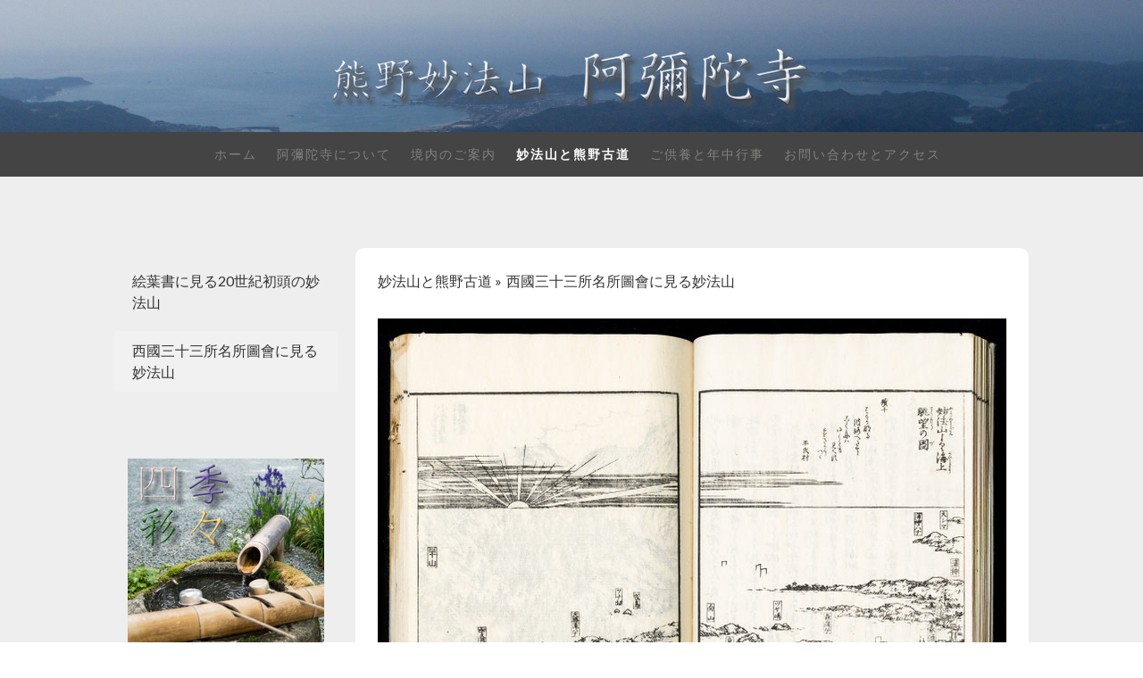

--- FILE ---
content_type: text/html; charset=UTF-8
request_url: https://www.myohozan.jp/%E5%A6%99%E6%B3%95%E5%B1%B1%E3%81%A8%E7%86%8A%E9%87%8E%E5%8F%A4%E9%81%93/%E8%A5%BF%E5%9C%8B%E4%B8%89%E5%8D%81%E4%B8%89%E6%89%80%E5%90%8D%E6%89%80%E5%9C%96%E6%9C%83%E3%81%AB%E8%A6%8B%E3%82%8B%E5%A6%99%E6%B3%95%E5%B1%B1/
body_size: 9504
content:
<!DOCTYPE html>
<html lang="ja-JP"><head>
    <meta charset="utf-8"/>
    <link rel="dns-prefetch preconnect" href="https://u.jimcdn.com/" crossorigin="anonymous"/>
<link rel="dns-prefetch preconnect" href="https://assets.jimstatic.com/" crossorigin="anonymous"/>
<link rel="dns-prefetch preconnect" href="https://image.jimcdn.com" crossorigin="anonymous"/>
<link rel="dns-prefetch preconnect" href="https://fonts.jimstatic.com" crossorigin="anonymous"/>
<meta name="viewport" content="width=device-width, initial-scale=1"/>
<meta http-equiv="X-UA-Compatible" content="IE=edge"/>
<meta name="description" content=""/>
<meta name="robots" content="index, follow, archive"/>
<meta property="st:section" content=""/>
<meta name="generator" content="Jimdo Creator"/>
<meta name="twitter:title" content="西國三十三所名所圖會に見る妙法山"/>
<meta name="twitter:description" content="-"/>
<meta name="twitter:card" content="summary_large_image"/>
<meta property="og:url" content="http://www.myohozan.jp/妙法山と熊野古道/西國三十三所名所圖會に見る妙法山/"/>
<meta property="og:title" content="西國三十三所名所圖會に見る妙法山"/>
<meta property="og:description" content=""/>
<meta property="og:type" content="website"/>
<meta property="og:locale" content="ja_JP"/>
<meta property="og:site_name" content="熊野妙法山　阿彌陀寺"/>
<meta name="twitter:image" content="https://image.jimcdn.com/app/cms/image/transf/none/path/s797f8915fb02c037/image/iff33ab96c6670e13/version/1515903275/%E5%A6%99%E6%B3%95%E5%B1%B1%E8%A6%8B%E6%99%B4%E5%8F%B0%E3%81%8B%E3%82%89%E3%81%AE%E7%9C%BA%E6%9C%9B-%E8%A5%BF%E5%9B%BD%E4%B8%89%E5%8D%81%E4%B8%89%E5%90%8D%E6%89%80%E5%9B%B3%E4%BC%9A%E6%89%80%E8%BC%89.jpg"/>
<meta property="og:image" content="https://image.jimcdn.com/app/cms/image/transf/none/path/s797f8915fb02c037/image/iff33ab96c6670e13/version/1515903275/%E5%A6%99%E6%B3%95%E5%B1%B1%E8%A6%8B%E6%99%B4%E5%8F%B0%E3%81%8B%E3%82%89%E3%81%AE%E7%9C%BA%E6%9C%9B-%E8%A5%BF%E5%9B%BD%E4%B8%89%E5%8D%81%E4%B8%89%E5%90%8D%E6%89%80%E5%9B%B3%E4%BC%9A%E6%89%80%E8%BC%89.jpg"/>
<meta property="og:image:width" content="1418"/>
<meta property="og:image:height" content="1080"/>
<meta property="og:image:secure_url" content="https://image.jimcdn.com/app/cms/image/transf/none/path/s797f8915fb02c037/image/iff33ab96c6670e13/version/1515903275/%E5%A6%99%E6%B3%95%E5%B1%B1%E8%A6%8B%E6%99%B4%E5%8F%B0%E3%81%8B%E3%82%89%E3%81%AE%E7%9C%BA%E6%9C%9B-%E8%A5%BF%E5%9B%BD%E4%B8%89%E5%8D%81%E4%B8%89%E5%90%8D%E6%89%80%E5%9B%B3%E4%BC%9A%E6%89%80%E8%BC%89.jpg"/><title>西國三十三所名所圖會に見る妙法山 - 熊野妙法山　阿彌陀寺</title>
<link rel="icon" type="image/png" href="[data-uri]"/>
    <link rel="alternate" type="application/rss+xml" title="ブログ" href="https://www.myohozan.jp/rss/blog"/>    
<link rel="canonical" href="https://www.myohozan.jp/妙法山と熊野古道/西國三十三所名所圖會に見る妙法山/"/>

        <script src="https://assets.jimstatic.com/ckies.js.7c38a5f4f8d944ade39b.js"></script>

        <script src="https://assets.jimstatic.com/cookieControl.js.b05bf5f4339fa83b8e79.js"></script>
    <script>window.CookieControlSet.setToOff();</script>

    <style>html,body{margin:0}.hidden{display:none}.n{padding:5px}#cc-website-title a {text-decoration: none}.cc-m-image-align-1{text-align:left}.cc-m-image-align-2{text-align:right}.cc-m-image-align-3{text-align:center}</style>

        <link href="https://u.jimcdn.com/cms/o/s797f8915fb02c037/layout/dm_4d4ab96d866ff1173dd942d12805da1c/css/layout.css?t=1526995118" rel="stylesheet" type="text/css" id="jimdo_layout_css"/>
<script>     /* <![CDATA[ */     /*!  loadCss [c]2014 @scottjehl, Filament Group, Inc.  Licensed MIT */     window.loadCSS = window.loadCss = function(e,n,t){var r,l=window.document,a=l.createElement("link");if(n)r=n;else{var i=(l.body||l.getElementsByTagName("head")[0]).childNodes;r=i[i.length-1]}var o=l.styleSheets;a.rel="stylesheet",a.href=e,a.media="only x",r.parentNode.insertBefore(a,n?r:r.nextSibling);var d=function(e){for(var n=a.href,t=o.length;t--;)if(o[t].href===n)return e.call(a);setTimeout(function(){d(e)})};return a.onloadcssdefined=d,d(function(){a.media=t||"all"}),a};     window.onloadCSS = function(n,o){n.onload=function(){n.onload=null,o&&o.call(n)},"isApplicationInstalled"in navigator&&"onloadcssdefined"in n&&n.onloadcssdefined(o)}     /* ]]> */ </script>     <script>
// <![CDATA[
onloadCSS(loadCss('https://assets.jimstatic.com/web.css.0732c147b7adfbb7c932a67d78765812.css') , function() {
    this.id = 'jimdo_web_css';
});
// ]]>
</script>
<link href="https://assets.jimstatic.com/web.css.0732c147b7adfbb7c932a67d78765812.css" rel="preload" as="style"/>
<noscript>
<link href="https://assets.jimstatic.com/web.css.0732c147b7adfbb7c932a67d78765812.css" rel="stylesheet"/>
</noscript>
    <script>
    //<![CDATA[
        var jimdoData = {"isTestserver":false,"isLcJimdoCom":false,"isJimdoHelpCenter":false,"isProtectedPage":false,"cstok":"","cacheJsKey":"762810805fea708aaf3e3e2c4a50ca4855e7f006","cacheCssKey":"762810805fea708aaf3e3e2c4a50ca4855e7f006","cdnUrl":"https:\/\/assets.jimstatic.com\/","minUrl":"https:\/\/assets.jimstatic.com\/app\/cdn\/min\/file\/","authUrl":"https:\/\/a.jimdo.com\/","webPath":"https:\/\/www.myohozan.jp\/","appUrl":"https:\/\/a.jimdo.com\/","cmsLanguage":"ja_JP","isFreePackage":false,"mobile":false,"isDevkitTemplateUsed":true,"isTemplateResponsive":true,"websiteId":"s797f8915fb02c037","pageId":2078867479,"packageId":2,"shop":{"deliveryTimeTexts":{"1":"\u304a\u5c4a\u3051\u65e5\u6570\uff1a1~3\u65e5","2":"\u304a\u5c4a\u3051\u65e5\u6570\uff1a3~5\u65e5","3":"\u304a\u5c4a\u3051\u65e5\u6570\uff1a5~8\u65e5"},"checkoutButtonText":"\u8cfc\u5165","isReady":false,"currencyFormat":{"pattern":"\u00a4#,##0","convertedPattern":"$#,##0","symbols":{"GROUPING_SEPARATOR":",","DECIMAL_SEPARATOR":".","CURRENCY_SYMBOL":"\uffe5"}},"currencyLocale":"ja_JP"},"tr":{"gmap":{"searchNotFound":"\u5165\u529b\u3055\u308c\u305f\u4f4f\u6240\u306f\u5b58\u5728\u3057\u306a\u3044\u304b\u3001\u898b\u3064\u3051\u308b\u3053\u3068\u304c\u3067\u304d\u307e\u305b\u3093\u3067\u3057\u305f\u3002","routeNotFound":"\u30eb\u30fc\u30c8\u304c\u8a08\u7b97\u3067\u304d\u307e\u305b\u3093\u3067\u3057\u305f\u3002\u76ee\u7684\u5730\u304c\u9060\u3059\u304e\u308b\u304b\u660e\u78ba\u3067\u306f\u306a\u3044\u53ef\u80fd\u6027\u304c\u3042\u308a\u307e\u3059\u3002"},"shop":{"checkoutSubmit":{"next":"\u6b21\u3078","wait":"\u304a\u5f85\u3061\u304f\u3060\u3055\u3044"},"paypalError":"\u30a8\u30e9\u30fc\u304c\u767a\u751f\u3057\u307e\u3057\u305f\u3002\u518d\u5ea6\u304a\u8a66\u3057\u304f\u3060\u3055\u3044\u3002","cartBar":"\u30b7\u30e7\u30c3\u30d4\u30f3\u30b0\u30ab\u30fc\u30c8\u3092\u78ba\u8a8d","maintenance":"\u7533\u3057\u8a33\u3054\u3056\u3044\u307e\u305b\u3093\u3001\u30e1\u30f3\u30c6\u30ca\u30f3\u30b9\u4e2d\u306e\u305f\u3081\u4e00\u6642\u7684\u306b\u30b7\u30e7\u30c3\u30d7\u304c\u5229\u7528\u3067\u304d\u307e\u305b\u3093\u3002\u3054\u8ff7\u60d1\u3092\u304a\u304b\u3051\u3057\u7533\u3057\u8a33\u3054\u3056\u3044\u307e\u305b\u3093\u304c\u3001\u304a\u6642\u9593\u3092\u3042\u3051\u3066\u518d\u5ea6\u304a\u8a66\u3057\u304f\u3060\u3055\u3044\u3002","addToCartOverlay":{"productInsertedText":"\u30ab\u30fc\u30c8\u306b\u5546\u54c1\u304c\u8ffd\u52a0\u3055\u308c\u307e\u3057\u305f","continueShoppingText":"\u8cb7\u3044\u7269\u3092\u7d9a\u3051\u308b","reloadPageText":"\u66f4\u65b0"},"notReadyText":"\u3053\u3061\u3089\u306e\u30b7\u30e7\u30c3\u30d7\u306f\u73fe\u5728\u6e96\u5099\u4e2d\u306e\u305f\u3081\u3054\u5229\u7528\u3044\u305f\u3060\u3051\u307e\u305b\u3093\u3002\u30b7\u30e7\u30c3\u30d7\u30aa\u30fc\u30ca\u30fc\u306f\u4ee5\u4e0b\u3092\u3054\u78ba\u8a8d\u304f\u3060\u3055\u3044\u3002https:\/\/help.jimdo.com\/hc\/ja\/articles\/115005521583","numLeftText":"\u73fe\u5728\u3053\u306e\u5546\u54c1\u306f {:num} \u307e\u3067\u8cfc\u5165\u3067\u304d\u307e\u3059\u3002","oneLeftText":"\u3053\u306e\u5546\u54c1\u306e\u5728\u5eab\u306f\u6b8b\u308a1\u70b9\u3067\u3059"},"common":{"timeout":"\u30a8\u30e9\u30fc\u304c\u767a\u751f\u3044\u305f\u3057\u307e\u3057\u305f\u3002\u5f8c\u307b\u3069\u518d\u5b9f\u884c\u3057\u3066\u304f\u3060\u3055\u3044\u3002"},"form":{"badRequest":"\u30a8\u30e9\u30fc\u304c\u767a\u751f\u3057\u307e\u3057\u305f\u3002\u5f8c\u307b\u3069\u6539\u3081\u3066\u304a\u8a66\u3057\u304f\u3060\u3055\u3044\u3002"}},"jQuery":"jimdoGen002","isJimdoMobileApp":false,"bgConfig":{"id":65171479,"type":"picture","options":{"fixed":true},"images":[{"id":6888640379,"url":"https:\/\/image.jimcdn.com\/app\/cms\/image\/transf\/dimension=2000x1500:format=jpg\/path\/s797f8915fb02c037\/backgroundarea\/ie5dc03a4cb2bfc4b\/version\/1470454964\/image.jpg","altText":"","focalPointX":50.107421875,"focalPointY":13.671875}]},"bgFullscreen":false,"responsiveBreakpointLandscape":767,"responsiveBreakpointPortrait":480,"copyableHeadlineLinks":false,"tocGeneration":false,"googlemapsConsoleKey":true,"loggingForAnalytics":false,"loggingForPredefinedPages":false,"isFacebookPixelIdEnabled":false,"userAccountId":"5086a15e-0ff1-4eda-b33f-d2b111d1c67b"};
    // ]]>
</script>

     <script> (function(window) { 'use strict'; var regBuff = window.__regModuleBuffer = []; var regModuleBuffer = function() { var args = [].slice.call(arguments); regBuff.push(args); }; if (!window.regModule) { window.regModule = regModuleBuffer; } })(window); </script>
    <script src="https://assets.jimstatic.com/web.js.58bdb3da3da85b5697c0.js" async="true"></script>
    <script src="https://assets.jimstatic.com/at.js.62588d64be2115a866ce.js"></script>
        <script src="https://api.dmp.jimdo-server.com/designs/362/versions/2.0/assets/js/headroom.js" async="true"></script>
        <meta name="google-site-verification" content="K3O5FB_N5ZJXl2X9kIIYkS0J2SJ9QuE5Fyk-sSwAWtk"/>

<style type="text/css">
/*<![CDATA[*/
  
/* スマホ対応動画ウィジェット用CSS*/


.video-container {
        position: relative;
        padding-bottom: 56.25%;
        padding-top: 30px;
        height: 0;
        overflow: hidden;
}
 
.video-container iframe, 
.video-container object, 
.video-container embed {
        position: absolute;
        top: 0;
        left: 0;
        width: 100%;
        height: 100%;
}

.jtpl-spacing {
    padding: 80px 80px;
}

website-title-content {
    padding-top: 40px;
}

/*]]>*/
</style>

    
</head>

<body class="body cc-page j-m-gallery-styles j-m-video-styles j-m-hr-styles j-m-header-styles j-m-text-styles j-m-emotionheader-styles j-m-htmlCode-styles j-m-rss-styles j-m-form-styles-disabled j-m-table-styles j-m-textWithImage-styles j-m-downloadDocument-styles j-m-imageSubtitle-styles j-m-flickr-styles j-m-googlemaps-styles j-m-blogSelection-styles-disabled j-m-comment-styles j-m-jimdo-styles j-m-profile-styles j-m-guestbook-styles j-m-promotion-styles j-m-twitter-styles j-m-hgrid-styles j-m-shoppingcart-styles j-m-catalog-styles j-m-product-styles-disabled j-m-facebook-styles j-m-sharebuttons-styles j-m-formnew-styles-disabled j-m-callToAction-styles j-m-turbo-styles j-m-spacing-styles j-m-googleplus-styles j-m-dummy-styles j-m-search-styles j-m-booking-styles j-m-socialprofiles-styles j-footer-styles cc-pagemode-default cc-content-parent" id="page-2078867479">

<div id="cc-inner" class="cc-content-parent">
<!-- _navigation.sass -->
<input type="checkbox" id="jtpl-mobile-navigation__checkbox" class="jtpl-mobile-navigation__checkbox"/><!-- END _navigation.sass --><!-- _main.sass --><div class="jtpl-main cc-content-parent">

  <!-- _background-area.sass -->
  <div class="jtpl-background-area" background-area="fullscreen"></div>
  <!-- END _background-area.sass -->

  <!-- _header.sass -->
  <div class="jtpl-header" background-area="stripe" background-area-default="">

    <div class="jtpl-header__inner alignment-options jtpl-header-inner">
      <div class="jtpl-logo">
        <div id="cc-website-logo" class="cc-single-module-element"><div id="cc-m-10240928479" class="j-module n j-imageSubtitle"><div class="cc-m-image-container"><figure class="cc-imagewrapper cc-m-image-align-3">
<a href="https://www.myohozan.jp/" target="_self"><img srcset="https://image.jimcdn.com/app/cms/image/transf/dimension=320x10000:format=png/path/s797f8915fb02c037/image/i4567c50fa8b81d39/version/1470719913/image.png 320w, https://image.jimcdn.com/app/cms/image/transf/dimension=628x10000:format=png/path/s797f8915fb02c037/image/i4567c50fa8b81d39/version/1470719913/image.png 628w, https://image.jimcdn.com/app/cms/image/transf/dimension=640x10000:format=png/path/s797f8915fb02c037/image/i4567c50fa8b81d39/version/1470719913/image.png 640w, https://image.jimcdn.com/app/cms/image/transf/dimension=960x10000:format=png/path/s797f8915fb02c037/image/i4567c50fa8b81d39/version/1470719913/image.png 960w, https://image.jimcdn.com/app/cms/image/transf/none/path/s797f8915fb02c037/image/i4567c50fa8b81d39/version/1470719913/image.png 1134w" sizes="(min-width: 628px) 628px, 100vw" id="cc-m-imagesubtitle-image-10240928479" src="https://image.jimcdn.com/app/cms/image/transf/dimension=628x10000:format=png/path/s797f8915fb02c037/image/i4567c50fa8b81d39/version/1470719913/image.png" alt="熊野妙法山　阿彌陀寺" class="" data-src-width="1134" data-src-height="213" data-src="https://image.jimcdn.com/app/cms/image/transf/dimension=628x10000:format=png/path/s797f8915fb02c037/image/i4567c50fa8b81d39/version/1470719913/image.png" data-image-id="6875197779"/></a>    

</figure>
</div>
<div class="cc-clear"></div>
<script id="cc-m-reg-10240928479">// <![CDATA[

    window.regModule("module_imageSubtitle", {"data":{"imageExists":true,"hyperlink":"","hyperlink_target":"","hyperlinkAsString":"","pinterest":"0","id":10240928479,"widthEqualsContent":"0","resizeWidth":"628","resizeHeight":118},"id":10240928479});
// ]]>
</script></div></div>
      </div>
      <div class="jtpl-title">
        
      </div>
    </div>

    <!-- _navigation.sass -->
    <nav class="jtpl-navigation navigation-colors"><div class="jtpl-navigation__inner alignment-options navigation-alignment">
        <div data-container="navigation"><div class="j-nav-variant-nested"><ul class="cc-nav-level-0 j-nav-level-0"><li id="cc-nav-view-2045893779" class="jmd-nav__list-item-0"><a href="/" data-link-title="ホーム">ホーム</a></li><li id="cc-nav-view-2045911179" class="jmd-nav__list-item-0"><a href="/阿彌陀寺について/" data-link-title="阿彌陀寺について">阿彌陀寺について</a></li><li id="cc-nav-view-2045911579" class="jmd-nav__list-item-0"><a href="/境内のご案内/" data-link-title="境内のご案内">境内のご案内</a></li><li id="cc-nav-view-2045911679" class="jmd-nav__list-item-0 j-nav-has-children cc-nav-parent j-nav-parent jmd-nav__item--parent"><a href="/妙法山と熊野古道/" data-link-title="妙法山と熊野古道">妙法山と熊野古道</a><span data-navi-toggle="cc-nav-view-2045911679" class="jmd-nav__toggle-button"></span></li><li id="cc-nav-view-2045896379" class="jmd-nav__list-item-0"><a href="/ご供養と年中行事/" data-link-title="ご供養と年中行事">ご供養と年中行事</a></li><li id="cc-nav-view-2045894079" class="jmd-nav__list-item-0"><a href="/お問い合わせとアクセス/" data-link-title="お問い合わせとアクセス">お問い合わせとアクセス</a></li></ul></div></div>
      </div>
    </nav><!-- END _navigation.sass --><!-- _cart.sass --><div class="jtpl-cart">
      
    </div>
    <!-- END _cart.sass -->

    <!-- _mobile-navigation.sass -->
    <nav id="jtpl-mobile-navigation" class="jtpl-mobile-navigation"><label for="jtpl-mobile-navigation__checkbox" class="jtpl-mobile-navigation__label navigation-colors">
        <span class="jtpl-mobile-navigation__borders navigation-colors__menu-icon"></span>
      </label>

      <div class="jtpl-mobile-navigation__inner navigation-colors">
        <div data-container="navigation"><div class="j-nav-variant-nested"><ul class="cc-nav-level-0 j-nav-level-0"><li id="cc-nav-view-2045893779" class="jmd-nav__list-item-0"><a href="/" data-link-title="ホーム">ホーム</a></li><li id="cc-nav-view-2045911179" class="jmd-nav__list-item-0"><a href="/阿彌陀寺について/" data-link-title="阿彌陀寺について">阿彌陀寺について</a></li><li id="cc-nav-view-2045911579" class="jmd-nav__list-item-0"><a href="/境内のご案内/" data-link-title="境内のご案内">境内のご案内</a></li><li id="cc-nav-view-2045911679" class="jmd-nav__list-item-0 j-nav-has-children cc-nav-parent j-nav-parent jmd-nav__item--parent"><a href="/妙法山と熊野古道/" data-link-title="妙法山と熊野古道">妙法山と熊野古道</a><span data-navi-toggle="cc-nav-view-2045911679" class="jmd-nav__toggle-button"></span><ul class="cc-nav-level-1 j-nav-level-1"><li id="cc-nav-view-2078042779" class="jmd-nav__list-item-1"><a href="/妙法山と熊野古道/絵葉書に見る20世紀初頭の妙法山/" data-link-title="絵葉書に見る20世紀初頭の妙法山">絵葉書に見る20世紀初頭の妙法山</a></li><li id="cc-nav-view-2078867479" class="jmd-nav__list-item-1 cc-nav-current j-nav-current jmd-nav__item--current"><a href="/妙法山と熊野古道/西國三十三所名所圖會に見る妙法山/" data-link-title="西國三十三所名所圖會に見る妙法山" class="cc-nav-current j-nav-current jmd-nav__link--current">西國三十三所名所圖會に見る妙法山</a></li></ul></li><li id="cc-nav-view-2045896379" class="jmd-nav__list-item-0"><a href="/ご供養と年中行事/" data-link-title="ご供養と年中行事">ご供養と年中行事</a></li><li id="cc-nav-view-2045894079" class="jmd-nav__list-item-0"><a href="/お問い合わせとアクセス/" data-link-title="お問い合わせとアクセス">お問い合わせとアクセス</a></li></ul></div></div>
      </div>
    </nav><!-- END _mobile-navigation.sass -->
</div>
  <!-- END _header.sass -->

  <!-- _section-main.sass -->
  <div class="jtpl-section flex-background-options cc-content-parent">
    <div class="jtpl-section__inner alignment-options cc-content-parent">

      <div class="jtpl-content content-options cc-content-parent">
        <!-- _breadcrumb.sass -->
        <nav class="jtpl-breadcrumb breadcrumb-options"><div data-container="navigation"><div class="j-nav-variant-breadcrumb"><ol itemscope="true" itemtype="http://schema.org/BreadcrumbList"><li itemscope="true" itemprop="itemListElement" itemtype="http://schema.org/ListItem"><a href="/妙法山と熊野古道/" data-link-title="妙法山と熊野古道" itemprop="item"><span itemprop="name">妙法山と熊野古道</span></a><meta itemprop="position" content="1"/></li><li itemscope="true" itemprop="itemListElement" itemtype="http://schema.org/ListItem" class="cc-nav-current j-nav-current"><a href="/妙法山と熊野古道/西國三十三所名所圖會に見る妙法山/" data-link-title="西國三十三所名所圖會に見る妙法山" itemprop="item" class="cc-nav-current j-nav-current"><span itemprop="name">西國三十三所名所圖會に見る妙法山</span></a><meta itemprop="position" content="2"/></li></ol></div></div>
        </nav><!-- END _breadcrumb.sass --><div id="content_area" data-container="content"><div id="content_start"></div>
        
        <div id="cc-matrix-2819167079"><div id="cc-m-10590858079" class="j-module n j-imageSubtitle "><figure class="cc-imagewrapper cc-m-image-align-3 cc-m-width-maxed">
<a href="javascript:;" rel="lightbox" data-href="https://image.jimcdn.com/app/cms/image/transf/dimension=origxorig:format=jpg/path/s797f8915fb02c037/image/iff33ab96c6670e13/version/1515903275/%E5%A6%99%E6%B3%95%E5%B1%B1%E8%A6%8B%E6%99%B4%E5%8F%B0%E3%81%8B%E3%82%89%E3%81%AE%E7%9C%BA%E6%9C%9B-%E8%A5%BF%E5%9B%BD%E4%B8%89%E5%8D%81%E4%B8%89%E5%90%8D%E6%89%80%E5%9B%B3%E4%BC%9A%E6%89%80%E8%BC%89.jpg"><img srcset="https://image.jimcdn.com/app/cms/image/transf/dimension=320x10000:format=jpg/path/s797f8915fb02c037/image/iff33ab96c6670e13/version/1515903275/%E5%A6%99%E6%B3%95%E5%B1%B1%E8%A6%8B%E6%99%B4%E5%8F%B0%E3%81%8B%E3%82%89%E3%81%AE%E7%9C%BA%E6%9C%9B-%E8%A5%BF%E5%9B%BD%E4%B8%89%E5%8D%81%E4%B8%89%E5%90%8D%E6%89%80%E5%9B%B3%E4%BC%9A%E6%89%80%E8%BC%89.jpg 320w, https://image.jimcdn.com/app/cms/image/transf/dimension=640x10000:format=jpg/path/s797f8915fb02c037/image/iff33ab96c6670e13/version/1515903275/%E5%A6%99%E6%B3%95%E5%B1%B1%E8%A6%8B%E6%99%B4%E5%8F%B0%E3%81%8B%E3%82%89%E3%81%AE%E7%9C%BA%E6%9C%9B-%E8%A5%BF%E5%9B%BD%E4%B8%89%E5%8D%81%E4%B8%89%E5%90%8D%E6%89%80%E5%9B%B3%E4%BC%9A%E6%89%80%E8%BC%89.jpg 640w, https://image.jimcdn.com/app/cms/image/transf/dimension=704x10000:format=jpg/path/s797f8915fb02c037/image/iff33ab96c6670e13/version/1515903275/%E5%A6%99%E6%B3%95%E5%B1%B1%E8%A6%8B%E6%99%B4%E5%8F%B0%E3%81%8B%E3%82%89%E3%81%AE%E7%9C%BA%E6%9C%9B-%E8%A5%BF%E5%9B%BD%E4%B8%89%E5%8D%81%E4%B8%89%E5%90%8D%E6%89%80%E5%9B%B3%E4%BC%9A%E6%89%80%E8%BC%89.jpg 704w, https://image.jimcdn.com/app/cms/image/transf/dimension=960x10000:format=jpg/path/s797f8915fb02c037/image/iff33ab96c6670e13/version/1515903275/%E5%A6%99%E6%B3%95%E5%B1%B1%E8%A6%8B%E6%99%B4%E5%8F%B0%E3%81%8B%E3%82%89%E3%81%AE%E7%9C%BA%E6%9C%9B-%E8%A5%BF%E5%9B%BD%E4%B8%89%E5%8D%81%E4%B8%89%E5%90%8D%E6%89%80%E5%9B%B3%E4%BC%9A%E6%89%80%E8%BC%89.jpg 960w, https://image.jimcdn.com/app/cms/image/transf/dimension=1280x10000:format=jpg/path/s797f8915fb02c037/image/iff33ab96c6670e13/version/1515903275/%E5%A6%99%E6%B3%95%E5%B1%B1%E8%A6%8B%E6%99%B4%E5%8F%B0%E3%81%8B%E3%82%89%E3%81%AE%E7%9C%BA%E6%9C%9B-%E8%A5%BF%E5%9B%BD%E4%B8%89%E5%8D%81%E4%B8%89%E5%90%8D%E6%89%80%E5%9B%B3%E4%BC%9A%E6%89%80%E8%BC%89.jpg 1280w, https://image.jimcdn.com/app/cms/image/transf/dimension=1408x10000:format=jpg/path/s797f8915fb02c037/image/iff33ab96c6670e13/version/1515903275/%E5%A6%99%E6%B3%95%E5%B1%B1%E8%A6%8B%E6%99%B4%E5%8F%B0%E3%81%8B%E3%82%89%E3%81%AE%E7%9C%BA%E6%9C%9B-%E8%A5%BF%E5%9B%BD%E4%B8%89%E5%8D%81%E4%B8%89%E5%90%8D%E6%89%80%E5%9B%B3%E4%BC%9A%E6%89%80%E8%BC%89.jpg 1408w" sizes="(min-width: 704px) 704px, 100vw" id="cc-m-imagesubtitle-image-10590858079" src="https://image.jimcdn.com/app/cms/image/transf/dimension=704x10000:format=jpg/path/s797f8915fb02c037/image/iff33ab96c6670e13/version/1515903275/%E5%A6%99%E6%B3%95%E5%B1%B1%E8%A6%8B%E6%99%B4%E5%8F%B0%E3%81%8B%E3%82%89%E3%81%AE%E7%9C%BA%E6%9C%9B-%E8%A5%BF%E5%9B%BD%E4%B8%89%E5%8D%81%E4%B8%89%E5%90%8D%E6%89%80%E5%9B%B3%E4%BC%9A%E6%89%80%E8%BC%89.jpg" alt="妙法山見晴台からの眺望　西国三十三名所図会所載" class="" data-src-width="1418" data-src-height="1080" data-src="https://image.jimcdn.com/app/cms/image/transf/dimension=704x10000:format=jpg/path/s797f8915fb02c037/image/iff33ab96c6670e13/version/1515903275/%E5%A6%99%E6%B3%95%E5%B1%B1%E8%A6%8B%E6%99%B4%E5%8F%B0%E3%81%8B%E3%82%89%E3%81%AE%E7%9C%BA%E6%9C%9B-%E8%A5%BF%E5%9B%BD%E4%B8%89%E5%8D%81%E4%B8%89%E5%90%8D%E6%89%80%E5%9B%B3%E4%BC%9A%E6%89%80%E8%BC%89.jpg" data-image-id="7051097279"/></a>    

</figure>

<div class="cc-clear"></div>
<script id="cc-m-reg-10590858079">// <![CDATA[

    window.regModule("module_imageSubtitle", {"data":{"imageExists":true,"hyperlink":"","hyperlink_target":"","hyperlinkAsString":"","pinterest":"0","id":10590858079,"widthEqualsContent":"1","resizeWidth":"704","resizeHeight":537},"variant":"default","selector":"#cc-m-10590858079","id":10590858079});
// ]]>
</script></div><div id="cc-m-10590857779" class="j-module n j-gallery "><div class="cc-m-gallery-container cc-m-gallery-cool clearover" id="cc-m-gallery-10590857779">
    <div class="cc-m-gallery-cool-item" id="gallery_thumb_7051096779">
        <div>
            
                <a rel="lightbox[10590857779]" href="javascript:" data-href="https://image.jimcdn.com/app/cms/image/transf/none/path/s797f8915fb02c037/image/i17e4a6353dcb5c90/version/1515903114/image.jpg" data-title=""><img src="https://image.jimcdn.com/app/cms/image/transf/dimension=1920x400:format=jpg/path/s797f8915fb02c037/image/i17e4a6353dcb5c90/version/1515903114/image.jpg" data-orig-width="1418" data-orig-height="1080" alt="" data-subtitle=""/></a>        </div>
    </div>
    <div class="cc-m-gallery-cool-item" id="gallery_thumb_7051096879">
        <div>
            
                <a rel="lightbox[10590857779]" href="javascript:" data-href="https://image.jimcdn.com/app/cms/image/transf/none/path/s797f8915fb02c037/image/ibf06125286c44633/version/1515903115/image.jpg" data-title=""><img src="https://image.jimcdn.com/app/cms/image/transf/dimension=1920x400:format=jpg/path/s797f8915fb02c037/image/ibf06125286c44633/version/1515903115/image.jpg" data-orig-width="1418" data-orig-height="1080" alt="" data-subtitle=""/></a>        </div>
    </div>
</div>
<script id="cc-m-reg-10590857779">// <![CDATA[

    window.regModule("module_gallery", {"view":"3","countImages":2,"variant":"cool","selector":"#cc-m-gallery-10590857779","imageCount":2,"enlargeable":"1","multiUpload":true,"autostart":1,"pause":"4","showSliderThumbnails":1,"coolSize":"3","coolPadding":"2","stackCount":"3","stackPadding":"3","options":{"pinterest":"0"},"id":10590857779});
// ]]>
</script></div><div id="cc-m-10590857979" class="j-module n j-gallery "><div class="cc-m-gallery-container cc-m-gallery-cool clearover" id="cc-m-gallery-10590857979">
    <div class="cc-m-gallery-cool-item" id="gallery_thumb_7051097179">
        <div>
            
                <a rel="lightbox[10590857979]" href="javascript:" data-href="https://image.jimcdn.com/app/cms/image/transf/none/path/s797f8915fb02c037/image/i1745c27e16d11b56/version/1515903157/image.jpg" data-title=""><img src="https://image.jimcdn.com/app/cms/image/transf/dimension=1920x400:format=jpg/path/s797f8915fb02c037/image/i1745c27e16d11b56/version/1515903157/image.jpg" data-orig-width="1418" data-orig-height="1080" alt="" data-subtitle=""/></a>        </div>
    </div>
    <div class="cc-m-gallery-cool-item" id="gallery_thumb_7051097079">
        <div>
            
                <a rel="lightbox[10590857979]" href="javascript:" data-href="https://image.jimcdn.com/app/cms/image/transf/none/path/s797f8915fb02c037/image/iea18c60775246389/version/1515903157/image.jpg" data-title=""><img src="https://image.jimcdn.com/app/cms/image/transf/dimension=1920x400:format=jpg/path/s797f8915fb02c037/image/iea18c60775246389/version/1515903157/image.jpg" data-orig-width="1418" data-orig-height="1080" alt="" data-subtitle=""/></a>        </div>
    </div>
</div>
<script id="cc-m-reg-10590857979">// <![CDATA[

    window.regModule("module_gallery", {"view":"3","countImages":2,"variant":"cool","selector":"#cc-m-gallery-10590857979","imageCount":2,"enlargeable":"1","multiUpload":true,"autostart":1,"pause":"4","showSliderThumbnails":1,"coolSize":"2","coolPadding":"2","stackCount":"3","stackPadding":"3","options":{"pinterest":"0"},"id":10590857979});
// ]]>
</script></div></div>
        
        </div>
      </div>

      <!-- _section-aside.sass -->
      <aside class="jtpl-section-aside"><nav class="jtpl-subnavigation subnavigation-colors"><div data-container="navigation"><div class="j-nav-variant-nested"><ul class="cc-nav-level-1 j-nav-level-1"><li id="cc-nav-view-2078042779" class="jmd-nav__list-item-1"><a href="/妙法山と熊野古道/絵葉書に見る20世紀初頭の妙法山/" data-link-title="絵葉書に見る20世紀初頭の妙法山">絵葉書に見る20世紀初頭の妙法山</a></li><li id="cc-nav-view-2078867479" class="jmd-nav__list-item-1 cc-nav-current j-nav-current jmd-nav__item--current"><a href="/妙法山と熊野古道/西國三十三所名所圖會に見る妙法山/" data-link-title="西國三十三所名所圖會に見る妙法山" class="cc-nav-current j-nav-current jmd-nav__link--current">西國三十三所名所圖會に見る妙法山</a></li></ul></div></div>
        </nav><div class="jtpl-sidebar sidebar-options">
          <div data-container="sidebar"><div id="cc-matrix-2726096479"><div id="cc-m-10248226179" class="j-module n j-imageSubtitle "><figure class="cc-imagewrapper cc-m-image-align-3 cc-m-width-maxed">
<a href="/四季彩々/"><img srcset="https://image.jimcdn.com/app/cms/image/transf/none/path/s797f8915fb02c037/image/i37897ec1082998bc/version/1493955463/%E5%A6%99%E6%B3%95%E5%B1%B1-%E5%9B%9B%E5%AD%A3%E5%BD%A9%E3%80%85.jpg 220w" sizes="(min-width: 220px) 220px, 100vw" id="cc-m-imagesubtitle-image-10248226179" src="https://image.jimcdn.com/app/cms/image/transf/none/path/s797f8915fb02c037/image/i37897ec1082998bc/version/1493955463/%E5%A6%99%E6%B3%95%E5%B1%B1-%E5%9B%9B%E5%AD%A3%E5%BD%A9%E3%80%85.jpg" alt="妙法山　四季彩々" class="" data-src-width="220" data-src-height="220" data-src="https://image.jimcdn.com/app/cms/image/transf/none/path/s797f8915fb02c037/image/i37897ec1082998bc/version/1493955463/%E5%A6%99%E6%B3%95%E5%B1%B1-%E5%9B%9B%E5%AD%A3%E5%BD%A9%E3%80%85.jpg" data-image-id="6878873179"/></a>    

</figure>

<div class="cc-clear"></div>
<script id="cc-m-reg-10248226179">// <![CDATA[

    window.regModule("module_imageSubtitle", {"data":{"imageExists":true,"hyperlink":"\/app\/s797f8915fb02c037\/p2e8635f65351d629\/","hyperlink_target":"","hyperlinkAsString":"\u56db\u5b63\u5f69\u3005","pinterest":"0","id":10248226179,"widthEqualsContent":"1","resizeWidth":220,"resizeHeight":220},"id":10248226179});
// ]]>
</script></div><div id="cc-m-10265137979" class="j-module n j-imageSubtitle "><figure class="cc-imagewrapper cc-m-image-align-3 cc-m-width-maxed">
<a href="/山主からのおしらせ/"><img srcset="https://image.jimcdn.com/app/cms/image/transf/dimension=220x10000:format=jpg/path/s797f8915fb02c037/image/i481b75809226322f/version/1469367545/image.jpg 220w, https://image.jimcdn.com/app/cms/image/transf/dimension=320x10000:format=jpg/path/s797f8915fb02c037/image/i481b75809226322f/version/1469367545/image.jpg 320w, https://image.jimcdn.com/app/cms/image/transf/dimension=440x10000:format=jpg/path/s797f8915fb02c037/image/i481b75809226322f/version/1469367545/image.jpg 440w" sizes="(min-width: 220px) 220px, 100vw" id="cc-m-imagesubtitle-image-10265137979" src="https://image.jimcdn.com/app/cms/image/transf/dimension=220x10000:format=jpg/path/s797f8915fb02c037/image/i481b75809226322f/version/1469367545/image.jpg" alt="" class="" data-src-width="1080" data-src-height="1080" data-src="https://image.jimcdn.com/app/cms/image/transf/dimension=220x10000:format=jpg/path/s797f8915fb02c037/image/i481b75809226322f/version/1469367545/image.jpg" data-image-id="6885866179"/></a>    

</figure>

<div class="cc-clear"></div>
<script id="cc-m-reg-10265137979">// <![CDATA[

    window.regModule("module_imageSubtitle", {"data":{"imageExists":true,"hyperlink":"\/app\/s797f8915fb02c037\/p8656bf6dee8f9112\/","hyperlink_target":"","hyperlinkAsString":"\u5c71\u4e3b\u304b\u3089\u306e\u304a\u3057\u3089\u305b","pinterest":"0","id":10265137979,"widthEqualsContent":"1","resizeWidth":"220","resizeHeight":220},"id":10265137979});
// ]]>
</script></div><div id="cc-m-11017579779" class="j-module n j-imageSubtitle "><figure class="cc-imagewrapper cc-m-image-align-3 cc-m-width-maxed">
<a href="https://domani-ugui.jimdofree.com/" target="_blank"><img srcset="https://image.jimcdn.com/app/cms/image/transf/dimension=220x10000:format=jpg/path/s797f8915fb02c037/image/ia894a06f056cb63e/version/1629867839/image.jpg 220w, https://image.jimcdn.com/app/cms/image/transf/dimension=320x10000:format=jpg/path/s797f8915fb02c037/image/ia894a06f056cb63e/version/1629867839/image.jpg 320w, https://image.jimcdn.com/app/cms/image/transf/dimension=440x10000:format=jpg/path/s797f8915fb02c037/image/ia894a06f056cb63e/version/1629867839/image.jpg 440w" sizes="(min-width: 220px) 220px, 100vw" id="cc-m-imagesubtitle-image-11017579779" src="https://image.jimcdn.com/app/cms/image/transf/dimension=220x10000:format=jpg/path/s797f8915fb02c037/image/ia894a06f056cb63e/version/1629867839/image.jpg" alt="" class="" data-src-width="567" data-src-height="373" data-src="https://image.jimcdn.com/app/cms/image/transf/dimension=220x10000:format=jpg/path/s797f8915fb02c037/image/ia894a06f056cb63e/version/1629867839/image.jpg" data-image-id="7279280679"/></a>    

</figure>

<div class="cc-clear"></div>
<script id="cc-m-reg-11017579779">// <![CDATA[

    window.regModule("module_imageSubtitle", {"data":{"imageExists":true,"hyperlink":"https:\/\/domani-ugui.jimdofree.com","hyperlink_target":"_blank","hyperlinkAsString":"https:\/\/domani-ugui.jimdofree.com","pinterest":"0","id":11017579779,"widthEqualsContent":"1","resizeWidth":"220","resizeHeight":145},"id":11017579779});
// ]]>
</script></div><div id="cc-m-10248226679" class="j-module n j-imageSubtitle "><figure class="cc-imagewrapper cc-m-image-align-3 cc-m-width-maxed">
<a href="/ふだらく霊園/"><img srcset="https://image.jimcdn.com/app/cms/image/transf/dimension=220x10000:format=jpg/path/s797f8915fb02c037/image/ie602451d25f5dc58/version/1469521307/image.jpg 220w, https://image.jimcdn.com/app/cms/image/transf/dimension=320x10000:format=jpg/path/s797f8915fb02c037/image/ie602451d25f5dc58/version/1469521307/image.jpg 320w, https://image.jimcdn.com/app/cms/image/transf/dimension=440x10000:format=jpg/path/s797f8915fb02c037/image/ie602451d25f5dc58/version/1469521307/image.jpg 440w" sizes="(min-width: 220px) 220px, 100vw" id="cc-m-imagesubtitle-image-10248226679" src="https://image.jimcdn.com/app/cms/image/transf/dimension=220x10000:format=jpg/path/s797f8915fb02c037/image/ie602451d25f5dc58/version/1469521307/image.jpg" alt="" class="" data-src-width="1080" data-src-height="1080" data-src="https://image.jimcdn.com/app/cms/image/transf/dimension=220x10000:format=jpg/path/s797f8915fb02c037/image/ie602451d25f5dc58/version/1469521307/image.jpg" data-image-id="6878873479"/></a>    

</figure>

<div class="cc-clear"></div>
<script id="cc-m-reg-10248226679">// <![CDATA[

    window.regModule("module_imageSubtitle", {"data":{"imageExists":true,"hyperlink":"\/app\/s797f8915fb02c037\/p39a3852fe853b0cc\/","hyperlink_target":"","hyperlinkAsString":"\u3075\u3060\u3089\u304f\u970a\u5712","pinterest":"0","id":10248226679,"widthEqualsContent":"1","resizeWidth":"220","resizeHeight":220},"id":10248226679});
// ]]>
</script></div><div id="cc-m-10248254579" class="j-module n j-spacing ">
    <div class="cc-m-spacer" style="height: 8px;">
    
</div>

</div><div id="cc-m-10248254279" class="j-module n j-hr ">    <hr/>
</div><div id="cc-m-10899305779" class="j-module n j-htmlCode "><a href="https://twitter.com/myohozan?ref_src=twsrc%5Etfw" class="twitter-follow-button" data-show-count="false">Follow @myohozan</a> 
<script async="async" src="https://platform.twitter.com/widgets.js" charset="utf-8"></script></div><div id="cc-m-10899303079" class="j-module n j-htmlCode "><a class="twitter-timeline" data-width="220" data-height="1000" href="https://twitter.com/myohozan?ref_src=twsrc%5Etfw">Tweets by myohozan</a> 
<script async="async" src="https://platform.twitter.com/widgets.js" charset="utf-8"></script></div></div></div>
        </div>
      </aside><!-- END _section-aside.sass -->
</div>
  </div>
  <!-- END _section-main.sass -->

  <!-- footer.sass -->
  <div class="jtpl-footer footer-options">
    <div class="jtpl-footer__inner  alignment-options">
      <div id="contentfooter" data-container="footer">

    
    <div class="j-meta-links">
        <a href="/about/">概要</a> | <a href="//www.myohozan.jp/j/privacy">プライバシーポリシー</a> | <a href="/sitemap/">サイトマップ</a><br/>(c)myohozan, all rights reserved.    </div>

    <div class="j-admin-links">
            
    <span class="loggedout">
        <a rel="nofollow" id="login" href="/login">ログイン</a>
    </span>

<span class="loggedin">
    <a rel="nofollow" id="logout" target="_top" href="https://cms.e.jimdo.com/app/cms/logout.php">
        ログアウト    </a>
    |
    <a rel="nofollow" id="edit" target="_top" href="https://a.jimdo.com/app/auth/signin/jumpcms/?page=2078867479">編集</a>
</span>
        </div>

    
</div>

    </div>
  </div>
  <!-- END footer.sass -->

</div>
<!-- END _main.sass -->
</div>    <script type="text/javascript">
//<![CDATA[
var _gaq = [];

_gaq.push(['_gat._anonymizeIp']);

if (window.CookieControl.isCookieAllowed("ga")) {
    _gaq.push(['a._setAccount', 'UA-84147434-1'],
        ['a._trackPageview']
        );

    (function() {
        var ga = document.createElement('script');
        ga.type = 'text/javascript';
        ga.async = true;
        ga.src = 'https://www.google-analytics.com/ga.js';

        var s = document.getElementsByTagName('script')[0];
        s.parentNode.insertBefore(ga, s);
    })();
}
addAutomatedTracking('creator.website', track_anon);
//]]>
</script>
    
<div id="loginbox" class="hidden">

    <div id="loginbox-header">

    <a class="cc-close" title="項目を閉じる" href="#">閉じる</a>

    <div class="c"></div>

</div>

<div id="loginbox-content">

        <div id="resendpw"></div>

        <div id="loginboxOuter"></div>
    </div>
</div>
<div id="loginbox-darklayer" class="hidden"></div>
<script>// <![CDATA[

    window.regModule("web_login", {"url":"https:\/\/www.myohozan.jp\/","pageId":2078867479});
// ]]>
</script>




</body>
</html>
